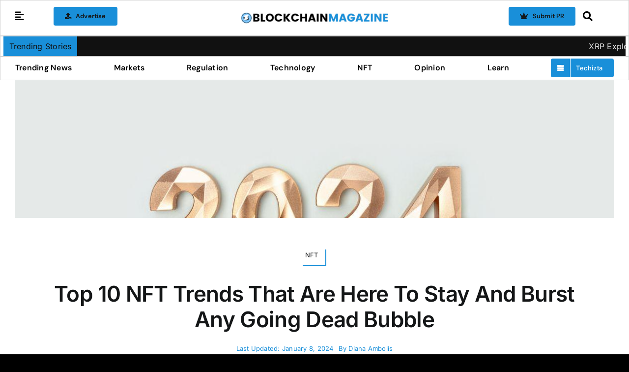

--- FILE ---
content_type: text/html; charset=UTF-8
request_url: https://blockchainmagazine.net/wp-admin/admin-ajax.php
body_size: -288
content:
<input type="hidden" id="fusion-form-nonce-42663" name="fusion-form-nonce-42663" value="d58555e118" />